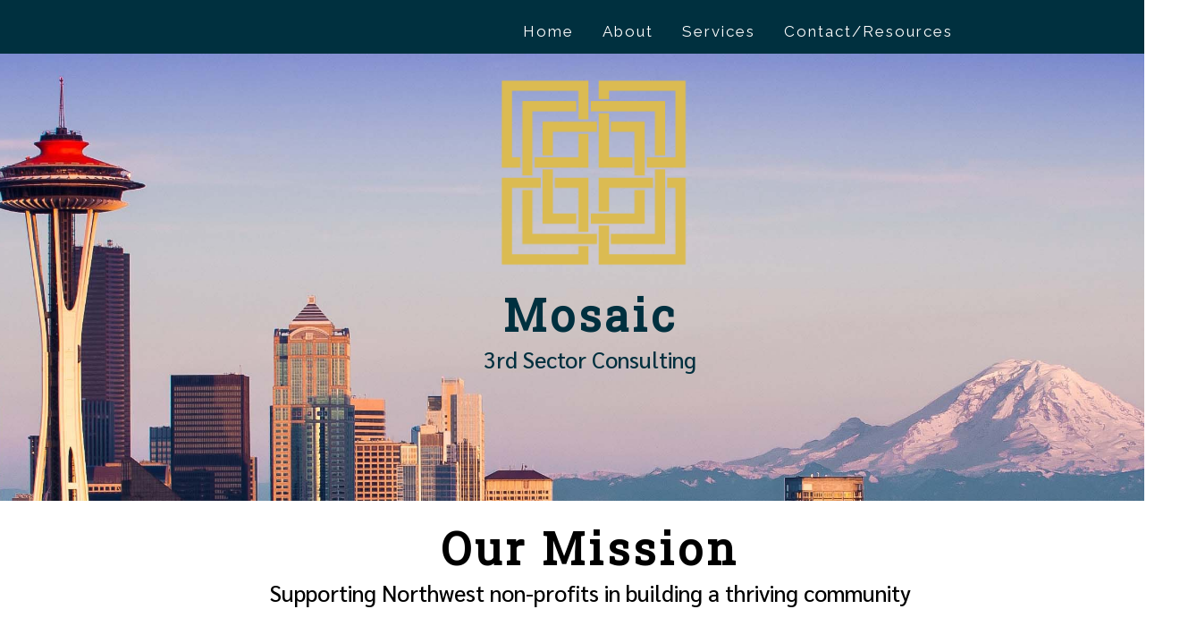

--- FILE ---
content_type: text/html; charset=utf-8
request_url: http://www.mosaic3sc.com/
body_size: 3663
content:
<!DOCTYPE html>
<html>
  <head>
    <title>Mosaic 3rd Sector Consulting</title>
    <link rel='stylesheet' href='/stylesheets/style.css' />
    <link rel="icon" href="/images/favicon.ico">
    <meta name="viewport" content="initial-scale=1.0, width=device-width">
    <link href="https://fonts.googleapis.com/css?family=Raleway|Roboto+Slab|Sarabun:500" rel="stylesheet">

    <!-- This function is triggered when the mobile menu icon is clicked. It causes the menu to open. -->
    <script>
      function responsive() {
        var x = document.getElementById("header-menu");
        if (x.className === "header") {
          x.className += " responsive";
        } else {
          x.className = "header";
        }
      }
    </script>
  </head>
  <body>
    <div class="main-wrapper">


      <ul class="header" id="header-menu">
        <!--<li class='logo-item'><a href="/"><img class="logo" src="/images/orig-transparent.png" alt="logo"></a></li>
        <li class='aboutButton'><a href="/">Mosaic 3rd Sector Consulting</a></li>
        -->

        <!-- This icon is only visible on mobile -->
        <li class="icon">
          <a href="javascript:void(0);" class="icon" onclick="responsive()">
            ☰
          </a>
        </li>

        <div class="menu-items">
          <li class='menuButton'><a href="/">Home</a></li>
          <li class='menuButton'><a href="/about">About</a></li>
          <li class='menuButton'><a href="/services">Services</a></li>
          <li class='menuButton'><a href="/contact">Contact/Resources</a></li>
          <!--<li class='menuButton'><a href="/resources">Additional Resources</a></li>-->

        </div>
      </ul>



      <div class="body-wrapper">

        <div class="main-image">
          <img class="main-logo" src="/images/orig-transparent.png" alt="logo">
          <h1 class='logo-title'>Mosaic</h1>
          <p class='logo-text'>3rd Sector Consulting</p>
        </div>

        <div class="main-intro-content">
          <h1 class='section-title'>Our Mission</h1>
          <p class='main-intro-text'>Supporting Northwest non-profits in building a thriving community</p>
        <!--<a href="/services" class="button button1">See More</a>*/-->
        </div>

        <div class="main-content">
          <div class="main-content-column">
            <h1 class="main-title">Vision</h1>
            <p class="main-content-text">Provide the highest level of professional grant development and management expertise to our clients.  We focus on supporting public and private education and youth development organizations in maximizing and sustaining their services.</p>
          </div>
          <div class="main-content-column">
            <h1 class="main-title">Our Work with You</h1>
            <p class="main-content-text">We view our work as a partnership to assist your organization as you strive to achieve your mission in the community you serve. Our partnership is an investment you are making in the future of your organization.  As an extension of your fund development team, we expand your capacity and allow you to focus on other critical tasks. A true collaboration with you and your organization is integral to the work we do and the successes achieved on your behalf.<p>
          </div>
        </div>
        <div class="main-content2">
          <div class="main-content-column1">
            <a class="button button1 button2" href="/services">Services</a>
          </div>
          <div class="main-content-column1">
            <a class="button button1 button2" href="/about">About Us</a>
          </div>
        </div>


      </div>
    </div>

  </body>
</html>


--- FILE ---
content_type: text/css; charset=UTF-8
request_url: http://www.mosaic3sc.com/stylesheets/style.css
body_size: 7146
content:
/*
body
--header
--home page image and logo
--first title/paragraph section
--flex grid content
--ending section
--responsive content

*/



body {
  padding: 0px;
  margin: 0;
  font: 17px 'Sarabun', sans-serif;
  width: auto;

}

  .main-wrapper {
    width: 100%;
    height: auto;

  }

      /* start header section  START ------------------------------------------------------*/

      a {
        color: #00B7FF;
      }

      ul.header {
        background-color: #00303F;
        margin: 0;
        overflow: hidden;
        border-radius: 0px;
        width: 100%;
        height: 60px;
        padding: 0;
        width: 100%;
        list-style-type: none;

      }

      .menu-items {
        position: relative;
        left: auto;
        right: 18%;
        float: right;
      }

      .header li {
          float: left;
          margin: 0;
      }

      .header li a {
          display: block;
          color: white;
          text-align: center;
          vertical-align: middle;
          padding: 25px 16px;
          text-decoration: none;
          font-family: 'Raleway', sans-serif;
          letter-spacing: 2px;
      }

      .menuButton:hover {
          background-color: #004e66;
      }

      .header li.headerImage {
        float: right;
      }

      .header .headerImage a {
        padding: 0;
      }

      .header .icon {
        display: none;
      }


      /*header section END ---------------------------------------------------------------------*/

    .body-wrapper {
      text-align: center;

    }

      /*home page image and logo START ------------------------------------------------------------*/

      .main-image {
        text-align: center;
        vertical-align: middle;
        color:#FFF;
        width: 100%;
        height: 500px;
        background-image: url("/images/seattle-skyline.jpg");/*url("https://images.pexels.com/photos/944636/pexels-photo-944636.jpeg?auto=compress&cs=tinysrgb&dpr=2&h=750&w=1260");*/
        top: 0;
        left: 0;
        background-position: center 0;
        background-repeat: no-repeat;
        background-size: cover;
      }

      .main-logo {

        margin-top: 25px;
        width: 230px;
      }

      .logo-title {
        font-family: 'Roboto Slab', serif;
        margin: auto auto;
        padding: 0;
        margin-top: 0;
        font-size: 50px;
        letter-spacing: 4px;
        color: #00303F;
      }

      .logo-text {
        color: #00303F;
        font-size: 25px;
        margin-bottom: 30px;

        margin-top:0;
      }

      /* home page image and logo END -----------------------------------------------------------------------*/

      /* first title/paragraph section START -----------------------------------------------------------------------*/

      .main-intro-content {

        margin-top: 20px;
        width: 100%;
        text-align: center;

      }

      .section-title {
        font-family: 'Roboto Slab', serif;
        margin: auto auto;
        padding: 0;
        font-size: 50px;
        letter-spacing: 4px;
      }

      .main-intro-text {
        font-size: 25px;
        margin-bottom: 30px;

        margin-top:0;
      }

      /* first title/paragraph section END -----------------------------------------------------------------------*/

      /*flex grid content START -------------------------------------------------------------------------------------*/

      .main-content {
        justify-content: center;
        display: flex;
        padding-bottom: 0;
      }

        .main-content-text {
          justify-content: center;
          display: flex;
          text-align: left;
        }

        .main-content-column {
          border-radius: 5px;
          padding: 20px;
          flex-basis: 550px;
          flex-grow: 0;
          padding-top: 0;
          padding-bottom: 0;
          flex-shrink: 0;
          text-align: center;
        }

      .main-content2 {
        justify-content: center;
        display: flex;
        padding-bottom: 0;
      }

        .main-content-column1 {
          border-radius: 5px;
          padding: 0px;
          padding-bottom: 50px;
          flex-basis: 550px;
          flex-grow: 0;
          flex-shrink: 0;
          text-align: center;
        }

      /*flex grid content END ------------------------------------------------------------------------------------------------------------------*/


      /*Home page ending section START ------------------------------------------------------------------------------------------------------------------*/

      .main-title {
        text-align: center;
        font-family: 'Roboto Slab', serif;
      }

      .button {
        background-color: #DCAE1D; /* Green */
        border: none;
        color: white;
        padding: 16px 32px;
        text-align: center;
        text-decoration: none;
        display: inline-block;
        font-size: 16px;
        -webkit-transition-duration: 0.4s; /* Safari */
        transition-duration: 0.4s;
        cursor: pointer;

        font-family: 'Raleway', sans-serif;
        font-weight: bold;
        letter-spacing: 2px;
      }

      .button1 {
        background-color: #DCAE1D;

        border: 2px solid #DCAE1D;
      }

      .button1:hover {
        background-color: Transparent;
        color: white;
      }

      .button2 {

        margin-top: 20px;
      }

      .button2:hover {
        color:black;
      }

        /*Home page ending section END ------------------------------------------------------------------------------------------------------------------*/

    /* the footer isn't wanted anymore but I'll keep this here in case they change their minds.
      It still has an issue with zooming though. So keep that in mind if this gets used again.
    .main-footer {
      position: relative;
      background-color: #5E778A;
      height: 100px;
      width: 100%;
      bottom: 0;
      font-family: 'Raleway', sans-serif;
      color: white;
    }
    */

@media screen and (max-width: 1320px) {

  body {
    width: 1320px;
  }
}

/* responsive screen adjustments */
@media screen and (max-width: 768px) {
  body {
    width: auto;
  }

  .main-content-column {
    width: 90%;
    margin: 5% 5%;
    padding: 0;
  }

  .main-content-text {
    text-align: center;
  }

  .main-content {
    display: block;
  }

  .main-content-column1 {

    flex-basis: 180px;
  }


  .header .icon {
    display: block;
    text-align: center;
  }

  .header li {
    width: 100%;
  }

  .header li a {
      display: none;
  }
  .menu-items {
    padding: 0;
    position: static;
    left: auto;
    right: auto;
    float: none;
  }

  .aboutButton {
    display: none;
  }

  .logo-item {
    display: none;
  }

  .header.responsive {
    position: relative;
    overflow: visible;
    height: auto;
  }

  .header.responsive a.icon {

  }
  .header.responsive li {
    float: none;
  }

  .header.responsive .menu-items {
    overflow: overlay;
    background-color: #00303F;
  }

  .header.responsive li a {
    float: none;
    display: block;

    text-align: center;
  }
}
